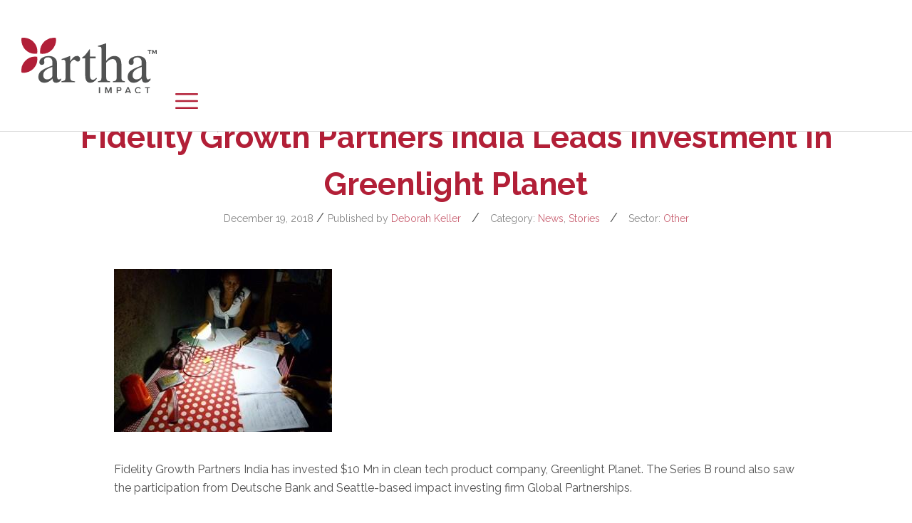

--- FILE ---
content_type: text/html; charset=UTF-8
request_url: https://arthaimpact.com/latest_news/fidelity-growth-partners-india-leads-investment-in-greenlight-planet/
body_size: 5593
content:
<!doctype html>
<html lang="en-US" class="no-js">

<head>
    <meta charset="UTF-8">
    <title>  Fidelity Growth Partners India Leads Investment In Greenlight Planet : Artha Impact</title>

    <link href="//www.google-analytics.com" rel="dns-prefetch">
    <link href="https://arthaimpact.com/wp-content/themes/artha/img/favicon.ico" rel="shortcut icon">
    <link href="https://arthaimpact.com/wp-content/themes/artha/img/favicon.ico" rel="apple-touch-icon-precomposed">

    <meta http-equiv="X-UA-Compatible" content="IE=edge,chrome=1">
    <meta name="viewport"
        content="width=device-width, initial-scale=1.0, minimum-scale=1.0, maximum-scale=1.0, user-scalable=no">
    <meta name="description" content="">

    <link href="https://stackpath.bootstrapcdn.com/bootstrap/4.4.1/css/bootstrap.min.css" rel="stylesheet" integrity="sha384-Vkoo8x4CGsO3+Hhxv8T/Q5PaXtkKtu6ug5TOeNV6gBiFeWPGFN9MuhOf23Q9Ifjh" crossorigin="anonymous">
    <link href="https://stackpath.bootstrapcdn.com/font-awesome/4.7.0/css/font-awesome.min.css" rel="stylesheet" integrity="sha384-wvfXpqpZZVQGK6TAh5PVlGOfQNHSoD2xbE+QkPxCAFlNEevoEH3Sl0sibVcOQVnN" crossorigin="anonymous">
    <meta name='robots' content='max-image-preview:large' />
<link rel='dns-prefetch' href='//cdnjs.cloudflare.com' />
<link rel='stylesheet' id='wp-block-library-css'  href='https://arthaimpact.com/wp-includes/css/dist/block-library/style.min.css?ver=5.8.10' media='all' />
<link rel='stylesheet' id='searchandfilter-css'  href='https://arthaimpact.com/wp-content/plugins/search-filter/style.css?ver=1' media='all' />
<link rel='stylesheet' id='yith-infs-style-css'  href='https://arthaimpact.com/wp-content/plugins/yith-infinite-scrolling-premium/assets/css/frontend.css?ver=5.8.10' media='all' />
<link rel='stylesheet' id='normalize-css'  href='https://arthaimpact.com/wp-content/themes/artha/normalize.css?ver=1.0' media='all' />
<link rel='stylesheet' id='html5blank-css'  href='https://arthaimpact.com/wp-content/themes/artha/style.css?ver=1.0' media='all' />
<script type='text/javascript' src='https://cdnjs.cloudflare.com/ajax/libs/jquery/3.4.1/jquery.min.js?ver=3.4.1' id='jquery-js'></script>
<!-- Google Tag Manager -->
<script>(function(w,d,s,l,i){w[l]=w[l]||[];w[l].push({'gtm.start':
new Date().getTime(),event:'gtm.js'});var f=d.getElementsByTagName(s)[0],
j=d.createElement(s),dl=l!='dataLayer'?'&l='+l:'';j.async=true;j.src=
'https://www.googletagmanager.com/gtm.js?id='+i+dl;f.parentNode.insertBefore(j,f);
})(window,document,'script','dataLayer','GTM-5ZG4WTZ');</script>
<!-- End Google Tag Manager -->    <link rel="stylesheet" type="text/css" href="https://arthaimpact.com/wp-content/themes/artha/slick/slick.css">
    <link rel="stylesheet" type="text/css" href="https://arthaimpact.com/wp-content/themes/artha/responsive.css">
    <!-- <script>
    // conditionizr.com
    // configure environment tests
    conditionizr.config({
        assets: 'https://arthaimpact.com/wp-content/themes/artha',
        tests: {}
    });
    </script> -->

        <link rel='stylesheet' id='nf-display-css'
        href='https://arthaimpact.com/wp-content/plugins/ninja-forms/assets/css/display-opinions-light.css?ver=5.2.3'
        media='all' />
    

</head>

<body class="latest_news-template-default single single-latest_news postid-1098 fidelity-growth-partners-india-leads-investment-in-greenlight-planet">


    <!-- Preloader -->
    <div id="preloader">
        <div id="status">&nbsp;</div>
    </div>


    <!-- header -->
    <header class="header clear" role="banner">

        <!-- logo -->
        <div class="logo">
            <a href="https://arthaimpact.com">
                <!-- svg logo - toddmotto.com/mastering-svg-use-for-a-retina-web-fallbacks-with-png-script -->
                <img src="https://arthaimpact.com/wp-content/themes/artha/img/svg/logo.svg" alt="Logo" width="217"
                    class="logo-img">
            </a>
        </div>
        <!-- /logo -->

        <!-- nav -->
        <nav class="nav" role="navigation">
            <div class="navigation"><ul class="main-navigation"><li id="menu-item-160" class="menu-item menu-item-type-post_type menu-item-object-page menu-item-home menu-item-160"><a href="https://arthaimpact.com/">Home</a></li>
<li id="menu-item-206" class="menu-item menu-item-type-post_type menu-item-object-page menu-item-has-children menu-item-206"><a href="https://arthaimpact.com/about-us/">About Us</a>
<ul class="sub-menu">
	<li id="menu-item-518" class="menu-item menu-item-type-post_type menu-item-object-page menu-item-518"><a href="https://arthaimpact.com/team/">Our Team</a></li>
	<li id="menu-item-524" class="menu-item menu-item-type-post_type menu-item-object-page menu-item-524"><a href="https://arthaimpact.com/contact-us/">Contact Us</a></li>
</ul>
</li>
<li id="menu-item-299" class="menu-item menu-item-type-post_type menu-item-object-page menu-item-299"><a href="https://arthaimpact.com/portfolio/">Portfolio</a></li>
<li id="menu-item-298" class="menu-item menu-item-type-post_type menu-item-object-page menu-item-has-children menu-item-298"><a href="https://arthaimpact.com/media/">Resources</a>
<ul class="sub-menu">
	<li id="menu-item-3048" class="menu-item menu-item-type-taxonomy menu-item-object-venture_years menu-item-3048"><a href="https://arthaimpact.com/venture_years/2013/">Artha Venture Challenge</a></li>
	<li id="menu-item-2685" class="menu-item menu-item-type-taxonomy menu-item-object-news_category menu-item-2685"><a href="https://arthaimpact.com/news_category/reports/">Reports</a></li>
	<li id="menu-item-2706" class="menu-item menu-item-type-post_type menu-item-object-page menu-item-2706"><a href="https://arthaimpact.com/glossary/">Glossary</a></li>
	<li id="menu-item-2709" class="menu-item menu-item-type-taxonomy menu-item-object-news_category menu-item-2709"><a href="https://arthaimpact.com/news_category/templates/">Templates</a></li>
	<li id="menu-item-2707" class="menu-item menu-item-type-post_type menu-item-object-page menu-item-2707"><a href="https://arthaimpact.com/links/">Links</a></li>
</ul>
</li>
<li id="menu-item-3209" class="login menu-item menu-item-type-custom menu-item-object-custom menu-item-3209"><a title="Please scroll down the landing page to read more about the Artha Platform" target="_blank" rel="noopener" href="https://invest.arthaimpact.com/pre-register?tid=xM4VCt">Register</a></li>
<li id="menu-item-2110" class="login menu-item menu-item-type-custom menu-item-object-custom menu-item-2110"><a title="Please scroll down the landing page to read more about the Artha Platform" target="_blank" rel="noopener" href="https://invest.arthaimpact.com/login?tid=xM4VCt">Login to Artha Platform</a></li>
</ul></div>

            <button class="navbar-toggler web" type="button">
                <span class="navbar-toggler-icon"></span>
            </button>

            <button class="navbar-toggler mobile" type="button">
                <span class="navbar-toggler-icon"></span>
            </button>

        </nav>
        <!-- /nav -->

    </header>
    <!-- /header -->

    <!-- wrapper -->
    <div class="wrapper">




<section class="page-title">
    <div class="container">
        <!-- post title -->
        <h1>
            Fidelity Growth Partners India Leads Investment In Greenlight Planet            <!-- <a href="https://arthaimpact.com/latest_news/fidelity-growth-partners-india-leads-investment-in-greenlight-planet/" title="Fidelity Growth Partners India Leads Investment In Greenlight Planet"></a> -->
        </h1>
        <div class="meta">
            <span class="date">December 19, 2018 </span> /
            <span class="author">Published by                <a href="https://arthaimpact.com/author/dkellerriantacapital-ch/" title="Posts by Deborah Keller" rel="author">Deborah Keller</a></span>
				&nbsp; / &nbsp;
				
				<span class="category_name">


                                    Category: <a href="https://arthaimpact.com/news_category/news/" rel="tag">News</a>, <a href="https://arthaimpact.com/news_category/stories/" rel="tag">Stories</a>								</span>
								&nbsp; / &nbsp;
								<span class="category_name">

                                    Sector: <a href="https://arthaimpact.com/news_sector/other/" rel="tag">Other</a>								</span>
                                
        </div>
        <!-- /post title -->
    </div>
</section>

<div class="container">

    <main role="main">
        <!-- section -->
        <section class="inner-content">

            <div class="single-page">

                <!-- article -->
                <article id="post-1098" class="post-1098 latest_news type-latest_news status-publish has-post-thumbnail hentry news_category-news news_category-stories news_sector-other">

                    <div class="singla-page  with-thumbnail">

                        <!-- post thumbnail -->
                                                <div class="thumbnail">
                            <!-- <a href="https://arthaimpact.com/latest_news/fidelity-growth-partners-india-leads-investment-in-greenlight-planet/" title="Fidelity Growth Partners India Leads Investment In Greenlight Planet"> -->
                            <img src="https://arthaimpact.com/wp-content/uploads/2018/12/7c64bd70-87d0-45a5-a6b7-6daa48413b31_674.jpg" class="attachment-post-thumbnail size-post-thumbnail wp-post-image" alt="" loading="lazy" />                            <!-- </a> -->
                        </div>

                                                <!-- /post thumbnail -->


                        <div class="single-content">
                            <!-- post details -->


                            <span
                                class="comments"></span>
                            <!-- /post details -->

                            <p>Fidelity Growth Partners India has invested $10 Mn in clean tech product company, Greenlight Planet. The Series B round also saw the participation from Deutsche Bank and Seattle-based impact investing firm Global Partnerships.</p>
<div>The over five year old venture manufactures solar lamps and with the current funding it seeks to expand distribution in India and Southeast Asia.</div>
<div></div>
<div>Founded by T. Patrick Walsh, a University of Illinois student along with Mayank Sekhsaria and Anish Thakkar claims to have sold over 3 million solar lamps and phone charging devices across 30 countries in the world and is aiming for 100 million off-grid households by 2020.</div>
<div></div>
<div>Currently the company employs close to 700 employees across its offices in Africa, China, India, and the US with another 6000 direct village sales agents connecting the villages in India, Kenya and Uganda.</div>
<div></div>
<div>The company’s flagship product Sun King boasts of providing 16 hours of light to households daily, offset 1.5 million tons of CO2, and cost R650. To complement this, it came up with Easy Buy, a pay as you go platform enabling its users to purchase the product in 10 week installments.</div>
<div></div>
<div>It had raised $4 Mn in Series A from Bamboo Finance in 2012.</div>
<div></div>
<div>Recently, Cleantech startup Boond Engineering &amp; Development raised an undisclosed amount of investment in its Series A round led by Opes Impact fund.</div>
<div></div>
<div>Fidelity Growth Partners India is the private equity arm of Fidelity International Limited focused on investing in India. Typically, FGPI invests between $10 Mn and $ 50 Mn for a minority stake in the company. Since 2008, FGPI has made several investments across sectors including Healthcare and Life Sciences, Technology, Consumer and Manufacturing.</div>
<div></div>
<div>The fund’s portfolio consists of Cygnus Medicare, Trivitron Healthcare, Laurus Labs, Milk Mantra among others.</div>
<div></div>
<div>Read the original article at <a href="http://www.dealcurry.com/2015024-Fidelity-Growth-Partners-India-Leads-Investment-In-Greenlight-Planet.htm">DealCurry.com </a></div>

                            
                            <p>                            </p>

                            <p></p>

                            
                                                    </div>
                    </div>

                </article>
                <!-- /article -->

                
                            </div>
        </section>
        <!-- /section -->
    </main>
</div>

			<!-- footer -->
			<footer class="footer" role="contentinfo">

			    <div class="container">

			        <div class="ftr_left">
			            <nav class="nav ftr_nav" role="navigation">
			                <ul class="footer-navigation"><li id="menu-item-207" class="menu-item menu-item-type-post_type menu-item-object-page menu-item-207"><a href="https://arthaimpact.com/terms-of-service/">Terms of Service</a></li>
<li id="menu-item-165" class="menu-item menu-item-type-post_type menu-item-object-page menu-item-165"><a href="https://arthaimpact.com/privacy-and-data-protection-policy/">Privacy and Data Protection Policy</a></li>
<li id="menu-item-369" class="menu-item menu-item-type-post_type menu-item-object-page menu-item-369"><a href="https://arthaimpact.com/cookie-policy/">Cookie Policy</a></li>
<li id="menu-item-367" class="menu-item menu-item-type-post_type menu-item-object-page menu-item-367"><a href="https://arthaimpact.com/api-documentation/">API documentation</a></li>
</ul>			            </nav>

			            <!-- copyright -->
			            <div class="copyright">
			                &copy; Copyright 2026 Artha Platform | Rianta Capital Zurich.
			            </div>
			            <!-- /copyright -->
			        </div>
			        <div class="social">
			            <a href="https://www.facebook.com/ArthaImpact/" target="_blank"><img
			                    src="https://arthaimpact.com/wp-content/themes/artha/img/svg/facebook.svg"></a>
			            <a href="https://twitter.com/ArthaImpact/" target="_blank"><img
			                    src="https://arthaimpact.com/wp-content/themes/artha/img/svg/twitter.svg"></a>
			            <!-- <a href="https://www.linkedin.com/" target="_blank"><img
			                    src="https://arthaimpact.com/wp-content/themes/artha/img/svg/linkedin.svg"></a> -->
			        </div>
			    </div>
			</footer>
			<!-- /footer -->

			</div>
			<!-- /wrapper -->

			<script type='text/javascript' src='https://arthaimpact.com/wp-content/plugins/yith-infinite-scrolling-premium/assets/js/jquery.blockUI.min.js?ver=5.8.10' id='jquery-blockui-js'></script>
<script type='text/javascript' id='yith-infinitescroll-js-extra'>
/* <![CDATA[ */
var yith_infs_script = {"shop":"","block_loader":"https:\/\/arthaimpact.com\/wp-content\/plugins\/yith-infinite-scrolling-premium\/assets\/images\/block-loader.gif","change_url":"","use_cache":"1","elem_height":null};
/* ]]> */
</script>
<script type='text/javascript' src='https://arthaimpact.com/wp-content/plugins/yith-infinite-scrolling-premium/assets/js/yith.infinitescroll.min.js?ver=1.1.15' id='yith-infinitescroll-js'></script>
<script type='text/javascript' id='yith-infs-js-extra'>
/* <![CDATA[ */
var yith_infs_premium = {"options":{"Media":{"navSelector":".pagination","nextSelector":".pagination a.next","itemSelector":".postblock","contentSelector":".inner-content","eventType":"scroll","buttonLabel":"Load More","buttonClass":"","presetLoader":"https:\/\/arthaimpact.com\/wp-content\/plugins\/yith-infinite-scrolling-premium\/assets\/images\/loader.gif","customLoader":"","loadEffect":"yith-infs-zoomIn"}}};
/* ]]> */
</script>
<script type='text/javascript' src='https://arthaimpact.com/wp-content/plugins/yith-infinite-scrolling-premium/assets/js/yith-infs.min.js?ver=1.1.15' id='yith-infs-js'></script>
			
			<script src="https://code.jquery.com/ui/1.12.1/jquery-ui.min.js" integrity="sha256-VazP97ZCwtekAsvgPBSUwPFKdrwD3unUfSGVYrahUqU=" crossorigin="anonymous"></script>
			<script src="https://stackpath.bootstrapcdn.com/bootstrap/4.4.1/js/bootstrap.bundle.min.js" integrity="sha384-6khuMg9gaYr5AxOqhkVIODVIvm9ynTT5J4V1cfthmT+emCG6yVmEZsRHdxlotUnm" crossorigin="anonymous"></script>
			<script src="https://arthaimpact.com/wp-content/themes/artha/slick/slick.min.js" type="text/javascript"></script>
			<script src="https://arthaimpact.com/wp-content/themes/artha/js/scripts.js" type="text/javascript"></script>
			<!-- Global site tag (gtag.js) - Google Analytics -->
			<script async src="https://www.googletagmanager.com/gtag/js?id=UA-86361169-2"></script>
			<script>
				window.dataLayer = window.dataLayer || [];
				function gtag(){dataLayer.push(arguments);}
				gtag('js', new Date());
				gtag('config', 'UA-86361169-2');
			</script>

			</body>

			</html>

--- FILE ---
content_type: text/css
request_url: https://arthaimpact.com/wp-content/themes/artha/responsive.css
body_size: 37322
content:
@media only screen and (min-width:320px) {}

@media only screen and (min-width:480px) {}

@media only screen and (min-width:768px) {}

@media only screen and (min-width:1024px) {}

@media only screen and (min-width:1140px) {}

@media only screen and (min-width:1280px) {}

@media only screen and (-webkit-min-device-pixel-ratio:1.5),
only screen and (min-resolution:144dpi) {}

@media screen and (max-width: 1500px) {

    .home_banner.welcome_main .widget_media_image .image {
        max-width: 86% !important;
        margin-top: 20px;
    }

    .home_banner.network_main .widget_media_image .image {
        max-width: 87% !important;
        margin-top: 20px;
    }

    .home_banner.network_main .widget_media_image:after {
        background-size: 100% !important;
    }

    .home_banner.network_main .textwidget {
        padding: 84px 0px 0px 118px;
    }

    .container {
        padding: 0px 30px;
    }

    .portfolio_row .portfolio_block .text {
        padding: 0px 10px;
    }

    .networks_row .networks_block .text {
        padding: 20px 10px;
    }

    .members_row .members_list .content {
        padding: 0px 10px;
    }

}


@media screen and (max-width: 1400px) {

    .home_banner.welcome_main .widget_media_image .image {
        margin-top: 36px;
    }

    .home_banner.network_main .widget_media_image .image {
        max-width: 86% !important;
        margin-top: 43px;
    }

    .home_banner.welcome_main .textwidget {
        padding-right: 48px;
    }

    .home_banner.network_main .textwidget {
        padding: 84px 0px 0px 103px;
    }

    .header .nav ul li {
        margin: 0px 0px 0px 15px;
    }

    .header .nav ul li a {
        padding: 38px 16px 40px;
    }

    /* .header .nav ul li.login a {
        margin-left: 14px;
    } */

    .header .nav ul li.login a {
        margin-left: 6px;
    }

    .banner_slider .slide {
        /* padding: 230px 8% 0px; */
        padding: 0 8%;
    }
}


@media screen and (max-width: 1100px) {

    .banner_slider .slide {
        /* padding: 140px 8% 0px; */
        padding: 0 8%;
    }

    .header .logo {
        float: left;
        padding: 15px 0px;
    }

    .logo-img {
        max-width: 150px;
    }

    body {
        padding-top: 92px;
    }

    .banner_slider .slide .caption h2 {
        font-size: 38px;
        line-height: 38px;
    }

    .banner_slider .slide .caption p {
        font-size: 18px;
    }

    h2 {
        font-size: 34px;
        line-height: 40px;
    }

    h3 {
        line-height: 24px;
    }

    .networks_main p,
    .impact_row p,
    .timeline p,
    .count_heading p,
    .latest_news .heading {
        padding: 0px;
    }

    .home_banner h2 {
        padding-bottom: 36px;
        margin-bottom: 29px;
        line-height: 36px;
    }

    .home_banner p {
        line-height: 24px;
    }

    .home_banner.welcome_main {
        padding-top: 30px;
    }

    .home_banner.network_main {
        margin-top: 34px;
        padding-bottom: 20px;
    }

    .home_banner.welcome_main .textwidget {
        padding-right: 0px;
    }

    .home_banner.network_main .textwidget {
        padding: 8px 0px 0px 30px;
    }

    .home_banner.welcome_main .widget_media_image .image {
        max-width: 100% !important;
    }

    .home_banner.network_main .widget_media_image .image {
        max-width: 100% !important;
        margin-top: 0px;
    }

    .navbar-toggler.mobile {
        display: block;
    }

    .navbar-toggler.web {
        display: none;
    }


    .navigation .main-navigation {
        transform: translateX(0px);
    }

    .header .nav .navigation {
        display: none;

    }

    .header .nav ul.main-navigation {
        position: absolute;
        width: 100%;
        left: 0px;
        top: 92px;
        background: #f5f5f5;
        padding: 19px 25px 22px;
        max-height: 450px;
        overflow: hidden;
        overflow-y: auto;

    }


    .header .nav ul li {
        width: 100%;
        margin: 0px;
    }

    .header .nav ul li.current-menu-item {
        margin: 0px 0px 0px 0px;
    }

    .header .nav ul li a {
        padding: 0px 0px 0px;
        margin-bottom: 15px;
    }

    .header .nav ul li a::before {
        display: none;
    }

    .header .nav ul li a:hover::before {
        width: 0%;
    }

    /* .header .nav ul li.login a {
        background: url(img/svg/login.svg) no-repeat 0px 7px;
        padding: 10px 30px 5px 40px;
        margin: 0px;
    }

    .header .nav ul li.login a:hover {
        background: url(img/svg/login-hover.svg) no-repeat 0px 7px;
    } */

    .header .nav ul li.login {
        margin: 0px;
    }

    .header .nav ul li.login a {
        margin: 0px 0px 8px 0px;
        text-align: center;
        padding: 12px 30px;
    }

    .header .nav ul li.menu-item-has-children.open a {
        background: url(img/svg/up_arrow.svg) no-repeat 97% 8px;
        color: #D52243;
    }

    .header .nav ul li.menu-item-has-children .sub-menu {
        position: relative;
        left: 0px;
        top: 0px;
        border: 0px solid #f5f5f5;
        width: 100%;
        margin-bottom: 10px;
        padding: 0px 0px;
        display: block;
        background: none;
    }

    .header .nav ul li.menu-item-has-children:hover .sub-menu {
        display: block;
    }

    .header .nav ul li.menu-item-has-children a {
        padding: 0px;
        background: none;
    }

    .header .nav ul li.menu-item-has-children:hover .sub-menu li a,
    .header .nav ul li.menu-item-has-children .sub-menu li a {
        padding: 8px 15px 8px 0px;
        background: none;
        margin: 0px;
    }

    .header .nav ul li.menu-item-has-children.open .sub-menu li a {
        background: none;
        color: #515151;
    }

    .home_banner.network_main .widget_media_image:after {
        display: none;
    }

    .team_main {
        padding: 57px 0px 43px;
        margin: 0px 0px 0px 0px;
        text-align: center;
    }


    .team_main .team_row .team_block {
        padding: 15px;
    }

    .team_main .team_row .team_block h3 {
        font-size: 18px;
        line-height: 22px;
    }

    .team_main .team_row .team_block p {
        font-size: 14px;
    }

    .portfolio_main {
        padding: 50px 0px 67px;
    }

    .portfolio_row .portfolio_block {
        margin: 6px 6px;
    }

    .page-template-portfolio .portfolio_row .portfolio_block {}

    .portfolio_row .portfolio_block .logo {
        width: 85px;
        height: 85px;
        border: 3px solid #B21F37;
    }

    /* .portfolio_row .portfolio_block .thumb {
        border-bottom: 3px solid #B21F37;
    } */

    .portfolio_row .portfolio_block h3 {
        font-size: 16px;
        margin: 10px 0px 0px 0px;
        line-height: 20px;
    }

    .portfolio_row .portfolio_block .text {
        min-height: 75px;
    }

    .members_row .members_list {
        margin: 5px;
    }

    .members_row .members_list h3 {
        font-size: 16px;
        margin: 10px 0px 0px 0px;
        line-height: 20px;
    }

    .networks_main .btn_desc {
        padding: 0px 25px;
    }

    .members_row .members_list .content {
        min-height: 75px;
    }

    .venture_details .container {
        max-width: 100%;
    }


    .networks_row .networks_block h3 {
        font-size: 16px;
        margin: 0px 0px 10px 0px;
        line-height: 20px;
    }

    .networks_row .networks_block .text {
        min-height: 135px;
    }

    .latest_news .news .newsblock figure.thumb img {
        min-height: inherit;
    }

    .invest_impact_row .block.widget_text {
        padding: 0px 2%;
    }

    .invest_impact_row .block.widget_text p {
        padding: 0px 0%;
    }

    .impact_row .widget_text {
        padding: 0px 15%;
    }

    .subscribe_row .nf-field-container.email-container {
        width: 76%;
    }

    .footer .ftr_nav ul li a {
        padding: 10px 8px;
    }

    .footer .copyright {
        padding: 10px 0px 0px 16px;
    }

    .posts .post {}

    .posts .post .postblock {
        padding: 5px;
    }

    .posts .post .postblock figure.thumb img {
        /* max-height: inherit;
        min-height: inherit;
        width: 100%; */
    }



    .footer .container,
    .footer .ftr_left {
        flex-wrap: wrap;
        width: 100%;
    }

    .footer .ftr-logo,
    .footer .ftr_nav,
    .footer .copyright,
    .footer .social {
        margin-right: 0px;
        text-align: center;
        width: 100%;
        padding: 0px;
    }


    .footer .ftr-logo {
        margin-bottom: 18px;
    }

    .footer .ftr_nav ul li {
        width: 100%;
    }


    .footer .ftr_nav ul {
        width: 100%;
    }

    .footer .ftr_nav ul li {
        display: block;
        width: 100%;
        text-align: center;
    }

    .footer .ftr_nav ul li:first-child a {
        padding: 0;
    }

    .footer .ftr_nav ul li a {
        padding: 0px;
        margin-bottom: 5px;
    }

    .footer .copyright {
        margin-top: 10px;
    }

    .footer .social {
        margin-top: 25px;
        text-align: center;
        width: 100%;
    }


    .portfolio_row .portfolio_block {
        width: 32%;
    }

    .page-template-portfolio .portfolio_row .portfolio_block {
        margin: 0px 14px 29px;
    }

    .page-template-portfolio .portfolio_row .portfolio_block h3 {
        margin: 0px 0px 0px 0px;
    }

    .networks_row .networks_block {
        width: 32%;
    }

    .members_row .members_list {
        width: 32%;
        padding: 0px 0px 17px 0px;
    }


    .venture_details .details ul li {
        width: 42%;
    }

    .tax-venture_years .timeline-row {
        padding: 0px 5px;
    }

    .page-title p {
        padding: 15px 0% 0px;
    }

    .network_blocks .blocks_main .block {
        width: 100%;
        min-height: 320px;
        display: flex;
        padding: 20px 35px 20px;
        text-align: left;
    }

    .network_blocks .blocks_main .block h3 {
        line-height: 32px;
    }

    .network_blocks .blocks_main .block p {
        font-size: 16px;
        line-height: 24px;
    }


    .network_blocks .blocks_main .block.block-4 h3 {
        color: #FFF;
        padding: 0px 40px;
    }

    .home-artha-venture-challenge .inner {
        align-items: center;
    }

    .home-artha-venture-challenge .inner .content {
        max-width: 49%;
    }

    .home-artha-venture-challenge .inner .thumb {
        max-width: 49%;
    }

    .home-artha-venture-challenge .inner .content img {
        margin-bottom: 15px;
        max-height: 150px;
    }

    .home-artha-venture-challenge .inner .content p {
        font-size: 20px;
    }

    .impact_blocks {
        padding: 50px 0% 0px;
    }

    .portfolio_row .portfolio_block .thumb img {
        min-height: 138px;
    }

    .portfolio_row .portfolio_block .thumb {
        max-height: 138px;
    }

}

@media screen and (max-width: 960px) {

    h3 {
        font-size: 24px;
    }

    .btn {
        padding: 14px 14px;
        font-size: 12px;
        font-weight: 700;
        min-width: 120px;
    }

    .portfolio_row {
        margin-bottom: 30px;
    }

    .networks_main p {
        margin: 0px 0px 20px 0px;
    }

    .networks_row {
        margin-bottom: 20px;
    }

    .networks_main .btn {
        margin-bottom: 20px;
    }

    .networks_row .text .btn {
        margin: 0px;
    }

    .networks_main .btn_desc {
        padding: 0px 0px;
    }

    .members_row {
        margin-bottom: 20px;
    }

    .impact_row .members_row {
        margin-bottom: 30px;
        margin-top: 30px;
    }

    .impact_row {
        padding-top: 49px;
        padding-bottom: 20px;
    }

    .impact_row .btn {
        padding: 15px 22px;
    }

    .portfolio_main h2 {
        color: #fff;
        margin-bottom: 28px;
    }

    .latest_news .news .newsblock figure.thumb img {
        width: auto;
        min-height: inherit;
        max-height: inherit;
    }


    .posts .post .postblock figure.thumb img {
        /* width: auto;
        min-height: inherit;
        max-height: inherit; */
    }

    .count_main {
        padding-bottom: 48px;
    }

    .count_main .count .counter {
        font-size: 44px;
        line-height: 55px;

    }

    .count_main .count span {
        font-size: 44px;
        line-height: 55px;
    }

    .count_main .count p {
        line-height: normal;
    }


    .latest_news .news {
        padding-bottom: 40px;
    }

    .latest_news {
        padding-bottom: 0px;
        padding-top: 0px;
    }

    .impact_row .members_row .members .thumbnail {
        height: 140px;
    }

    .single-page {
        margin: 0px auto 25px;
    }

    .posts .post {
        padding-bottom: 25px;
    }

    .posts .post .postblock {
        width: 50%;
        padding: 5px 15px;
    }

    .posts .post .postblock h3 {
        font-size: 24px;
    }

    .posts .post .postblock .content p {
        font-size: 14px;
    }


    .search_main ul {
        flex-wrap: wrap;
        justify-content: stretch;
        align-items: flex-start;
    }

    .search_main ul li.field {
        width: 47%;
        margin-right: 20px;
        margin-bottom: 15px;
    }

    .search_main ul li {
        width: 79%;
        margin-right: 20px;
        margin-bottom: 15px;
    }

    .search_main .form-control {
        padding: 13px 13px 13px 13px;
    }

    .search_main .select-style {
        /* background-position: 96% 10px; */
    }

    .search_main select {
        padding: 11px 13px;
    }

    .singla-page {
        flex-wrap: wrap;
    }

    .singla-page.with-thumbnail .thumbnail {
        max-width: 100%;
        width: 100%;
        margin: 0px 0px 20px 0px
    }

    .singla-page.with-thumbnail .single-content {
        max-width: 100%;
        width: 100%;
    }


    .portfolio_row .portfolio_block {
        width: 49%;
    }

    .portfolio_row .portfolio_block .logo {
        margin: -50px auto 4px;
    }

    .networks_row .networks_block {
        width: 32%;
    }

    .networks_main .btn_desc {
        font-size: 24px;
        font-weight: 700;
        line-height: normal;
    }

    .members_row .members_block {
        width: 49%;
    }


    .venture_details {
        padding: 40px 0px 22px;
    }

    .venture_details .thumbnail {
        width: auto;
        margin: 0px 50px 0px 0px;
    }

    .venture_details .details {
        width: 50%;
    }

    .venture_details .details ul li {
        width: 100%;
        display: block;
    }



    body.tax-venture_years.term-82 .timeline-row .timeline-block.block-0 {
        margin: 0px 0px 0px 0px;

    }


    body.tax-venture_years.term-28 .timeline-row .timeline-block.block-4 {
        margin: 0px 0px 0px 0px;

    }

    .tax-venture_years .timeline-row {
        padding: 0px 22px;
    }

    .impact_blocks .news .newsblock {
        flex-wrap: wrap;
    }

    .impact_blocks .news .newsblock .content,
    .impact_blocks .news .newsblock figure.thumb {
        width: 100%;
    }

    .impact_blocks .news .newsblock .content {
        order: 2;
    }

    .impact_blocks .news .newsblock figure.thumb {
        order: 1;
    }

    .network_blocks .blocks_main .block {
        align-items: center;
        width: 50%;
    }

    .network_blocks .blocks_main .block.block-4 {
        display: none;
    }

    .network_blocks .blocks_main .block.block-0 {
        order: 1
    }

    .network_blocks .blocks_main .block.block-1 {
        order: 2
    }

    .network_blocks .blocks_main .block.block-2 {
        order: 3
    }

    .network_blocks .blocks_main .block.block-3 {
        order: 4
    }

    .network_blocks .blocks_main .block.block-4 {}

    .network_blocks .blocks_main .block.block-5 {
        order: 6
    }

    .network_blocks .blocks_main .block.block-6 {
        order: 5
    }

    .network_blocks .blocks_main .block.block-7 {
        order: 8
    }

    .network_blocks .blocks_main .block.block-8 {
        order: 7
    }

    .network_blocks .blocks_main {
        display: flex;
        width: 100%;
        flex-wrap: wrap;
    }


    .home-artha-venture-challenge .inner {
        flex-wrap: wrap;
    }

    .home-artha-venture-challenge .inner .content {
        max-width: 100%;
        margin-bottom: 35px;
    }

    .home-artha-venture-challenge .inner .thumb {
        max-width: 100%;
    }

    .impact_blocks .news {
        flex-wrap: wrap;
        margin-bottom: 15px;
    }

    .network_blocks {
        padding: 50px 0% 0px;
    }

    .impact_blocks .news .newsblock {
        width: 100%;
        margin-bottom: 35px;
    }

    .gallery_image-portfolio {
        width: 46%;
        margin: 0px 14px 28px;
    }

}

@media screen and (max-width: 800px) {

    /* body.home {
        overflow-x: hidden;
    } */

    .banner_slider .slide {
        height: 450px;
    }


    .banner_slider .slide .caption h2 {
        font-size: 34px;
    }

    .banner_slider .slide .caption p {
        line-height: 26px;
    }


    .container {
        padding: 0px 15px;
    }

    .header {
        padding: 0px 15px;
    }

    .navbar-toggler {
        padding: 10px 0px 25px 0px;
    }

    .header .nav ul.main-navigation {
        padding: 19px 15px 22px;
    }


    .team_main {
        padding: 70px 0px 37px;
    }


    .team_main .team_row {
        text-align: center;
        display: flex;
        flex-wrap: wrap;

    }

    .team_main .team_row .team_block {
        width: 33%;
        padding: 10px;
        margin-bottom: 24px;
    }

    .team_main .team_row .team_block .thumb img {
        max-width: 68%;
    }

    .welcome .desc {
        padding: 0px 5%;
    }

    .portfolio_main {
        padding: 40px 0px 47px;
    }

    .portfolio_main .portfolio_row {
        flex-wrap: wrap;
    }

    .portfolio_row .portfolio_block {
        width: 32%;
        margin: 4px;
    }

    .page-template-portfolio .portfolio_row .portfolio_block {
        width: 30%;
        margin: 0px 11px 24px;
    }

    .portfolio_row .portfolio_block .thumb img {
        max-width: 100%;
        width: 100%;
    }

    .portfolio_row .portfolio_block p {
        font-size: 10px;
        font-weight: 700;
    }

    .portfolio_row .portfolio_block h3 {
        font-size: 14px;
        margin: 0px 0px 0px 0px;
    }

    .team_main .team_row {
        text-align: center;
        display: flex;
    }

    .activity_main {
        padding: 44px 0px 55px;
    }

    .activity_main .container {
        padding-bottom: 55px;
    }

    .network_blocks {
        margin-bottom: 55px;
    }

    .count_heading {
        margin-bottom: 36px;
    }


    .timeline {
        padding: 44px 0px 50px;
    }

    .networks_main {
        padding: 43px 0px 55px;
    }

    .networks_main .btn_desc {
        margin-bottom: 20px;
    }

    .members_row {
        flex-wrap: wrap;
    }

    .members_row .members_list {
        width: 31%;
        margin: 0px 5px 9px;
    }

    .members_row .members_list .thumb img {
        max-width: 80%;
    }

    body.tax-venture_years.term-82 .timeline-row .timeline-block {
        color: #fff;
        border-radius: 100%;
        width: 90px;
        height: 90px;
    }

    body.tax-venture_years.term-82 .timeline-row .timeline-block.block-0 {
        -webkit-transform: scale(1.3);
        -ms-transform: scale(1.3);
        -moz-transform: scale(1.3);
        transform: scale(1.3);
    }

    .networks_main .networks_row {
        flex-wrap: wrap;
    }

    .networks_main .networks_row .networks_block {
        width: 100%;
        margin: 15px 0px;
    }

    .networks_main .networks_row .networks_block .thumb img {
        max-width: 100%;
        width: 100%;
    }


    .brands .slick-slide a {
        display: flex;
        justify-content: center;
        align-items: center;
        min-height: 80px;
    }

    .home_banner.welcome_main .widget_media_image {
        text-align: center;
    }

    .home_banner.welcome_main .widget_media_image .image {
        margin-top: 0px;
        margin-bottom: 25px;
    }

    .home_banner.network_main .widget_media_image {
        text-align: center;
    }


    .home_banner.welcome_main .textwidget {
        padding: 0px 0px 0px 0px;
    }

    .home_banner.network_main .textwidget {
        padding: 8px 0px 0px 0px;
    }

    .count_main {
        background-size: 200%;
    }

    .count_main .widget_text .counter {
        font-size: 54px;
    }



    .impact_row:before,
    .impact_row:after {
        display: none
    }

    .latest_news .news {
        flex-wrap: wrap;
    }

    .latest_news .news .newsblock {
        width: 32%;
        margin-bottom: 45px;
    }

    .latest_news .news .newsblock .content p {
        font-size: 14px;
        line-height: 22px;
    }

    .latest_news .news .newsblock .date {
        font-size: 14px;
    }

    .latest_news .news .newsblock .date a.more {
        font-size: 14px;
    }

    .page-title {
        padding: 20px 0px;
        margin-bottom: 20px;
    }

    .page-title.less {
        margin-bottom: 0px;
    }

    .inner-content .nf-field-container {
        margin-bottom: 10px;
    }


    .posts .post.less .postblock {
        margin-left: 0px;
    }

    .posts .post .postblock .content {
        min-height: unset;
    }



    .latest_news .news .newsblock h3 {
        line-height: 30px;
        font-size: 24px;
    }

    .subscribe_row h3 {
        line-height: 28px;
    }

    .impact_row .widget_text {
        padding: 0px 0%;
    }




    /* .impact_row,
    .count_main {
        padding-left: 0px !important;
        padding-left: 0px !important;
        margin: 0px !important;
    } */


    .subscribe_row .nf-field-container {
        display: block;
    }

    .subscribe_row h3 {
        text-align: center;
        font-size: 24px;
        margin-bottom: 20px;
    }

    .subscribe_row .nf-field-container.email-container {
        width: 100%;
        margin-bottom: 15px;
    }

    .subscribe_row .nf-form-content .nf-field-container.email-container .ninja-forms-field {
        text-align: center;

    }

    .subscribe_row .nf-field-container.submit-container {
        width: 100%;
        text-align: center;
    }

    .subscribe_row .nf-form-content .nf-field-container .submit-wrap .ninja-forms-field {
        margin-top: 0;
        letter-spacing: 1px;
        height: auto;
    }

    .subscribe_row {
        padding: 48px 0px 90px;
    }

    .subscribe_row .nf-form-content .nf-field-container.email-container .ninja-forms-field {
        max-width: 60%;
        margin: 20px 0px 10px;
    }

    .nf-error-wrap.nf-error {
        text-align: center
    }

    .subscribe_row .nf-response-msg {
        text-align: center;
        padding-top: 20px;
    }

    .nf-field-container {
        width: 100%;
        margin: 0px;
    }

    .nf-field-container.submit-container,
    .nf-field-container.textarea-container,
    .nf-field-container.email-container {
        width: 100%;
        text-align: center
    }

    .subscribe_row .nf-form-content .nf-field-container .submit-wrap .ninja-forms-field {
        padding: 10px 10px;
        min-width: 120px;
        font-size: 12px;
    }

    .footer .container {
        padding: 42px 0px;
    }


}

@media screen and (max-width: 500px) {

    .container {
        padding: 0px 15px;
    }


    .btn {
        padding: 9px 14px;
        font-size: 12px;
        font-weight: 700;
        min-width: 120px;
    }

    h2 {
        font-size: 30px;
        line-height: 36px;
    }

    .banner_slider .slide {
        /* padding: 120px 15px; */
        padding: 0 15px;
    }

    .banner_slider .slide .caption h2 {
        font-size: 30px;
        line-height: 38px;
    }


    .nf-form-content .nf-field-container .submit-wrap .ninja-forms-field {
        width: 100%;
    }

    h1 {
        font-size: 24px;
        line-height: 28px;
    }


    body {
        padding-top: 88px;
        font-size: 16px;
    }

    .header .nav ul.main-navigation {
        top: 88px;
    }

    .navbar-toggler.active .navbar-toggler-icon {
        width: 28px;
        height: 28px;
    }

    .team_main {
        padding: 36px 0px 7px;
    }

    .team_main .team_row .team_block {
        width: 49%;
        padding: 5px;
        margin: 0px 0px 23px 0px;
    }

    .team_main .team_row .team_block .thumb:after {
        margin: 16px auto 21px;
    }

    .team_main .team_row .team_block .thumb img {
        border-radius: 100%;
        max-width: 73%;
    }

    .welcome .desc {
        padding: 0px 0%;
    }



    .team_main .team_row .team_block .team_window_main .team_window .desc p {
        font-size: 14px;
    }

    .portfolio_row.single .portfolio_block {
        width: 90%;
    }

    .portfolio_row.single .portfolio_block .logo {
        width: 105px;
        height: 105px;
    }

    .portfolio_row.single .portfolio_block h3 {
        font-size: 14px;
    }

    .portfolio_row.single .portfolio_block p {
        font-size: 12px;
    }




    .portfolio_main {
        padding: 55px 0px 65px;
    }

    .portfolio_main .portfolio_row {
        margin-bottom: 40px;
        margin-top: 40px;
    }

    .portfolio_row .portfolio_block {
        width: 47%;
        margin: 3px;
    }

    .page-template-portfolio .portfolio_row .portfolio_block {
        width: 46%;
        margin: 0px 7px 14px;
    }

    .portfolio_row .portfolio_block .logo {
        width: 75px;
        height: 75px;
        border: 2px solid #B21F37;
        margin: -40px auto 4px;
    }

    .portfolio_row .portfolio_block .logo img {
        height: auto;
        max-width: fit-content;
        width: inherit;
    }

    .portfolio_row {
        margin-bottom: 10px;
    }

    .page-template-portfolio .portfolio_row {
        margin-bottom: 50px;
    }

    .portfolio_main h2 {
        margin-bottom: 10px;
    }

    .portfolio_row .portfolio_block h3 {
        font-size: 12px;
        margin: 0px 0px 0px 0px;
        line-height: normal;
    }

    .posts .post .postblock figure.thumb img {
        width: 100%;
        min-height: inherit;
        max-height: inherit;
    }


    .gallery_image-portfolio {
        width: 100%;
        margin: 0px 0px 14px;
    }

    .invest_impact_row.bottom {
        padding-bottom: 25px;
        padding-top: 0px;
    }

    .invest_impact_row.heading {
        padding-top: 15px;
        margin-bottom: 25px;
    }

    .invest_impact_row.heading p {
        margin: 0;
    }

    .invest_impact_row .block.widget_text {
        padding: 0px 0%;
        margin-bottom: 0px;
    }

    .invest_impact_row .block.widget_text p {
        margin: 0px;
    }

    .activity_main {
        padding: 59px 0px 55px;
    }

    .activity_main .container {
        padding-bottom: 55px;
    }

    .network_blocks {
        margin-bottom: 35px;
    }


    .count_main {
        padding-top: 15px;
        padding-bottom: 0px;
    }

    .count_main .count {
        text-align: center;
        width: 49%;
        margin-bottom: 40px;
    }

    .count_main .count .icon {
        margin-bottom: 12px;
    }


    .count_main .count .counter {
        font-size: 44px;
        font-weight: 700;
        display: inline-block;
        vertical-align: text-top;
        line-height: 70px;
    }

    .count_main .count p {
        margin: 0px;
        line-height: normal;
        font-size: 13px;
    }



    .invest_impact_row.heading .widget_text {
        padding: 0px 0%;
    }

    .networks_main {
        padding: 52px 0px 65px;
    }

    .networks_row {
        margin-bottom: 50px;
    }

    .networks_row .networks_block h3 {
        font-size: 14px;
        line-height: 16px;
    }

    .networks_main p {
        margin: 0px 0px 15px 0px;
    }

    .networks_main .btn_desc {
        font-size: 18px;
    }

    .networks_main .btn_desc span {
        font-size: 28px;
        line-height: 28px;
    }

    .impact_row {
        padding-top: 49px;
        padding-bottom: 35px;
    }

    .impact_row .members_row {
        margin-bottom: 10px;
        margin-top: 20px;
    }

    .impact_row .members_row .members {
        font-size: 12px;
    }

    .impact_row .members_row .members .thumbnail {
        height: 108px;
        margin-bottom: 25px;
    }



    .impact_row .members_row .members h3 {
        line-height: 18px;
        font-weight: 700;
    }

    .impact_row .members_row .members span {
        font-size: 18px;
        font-weight: 700;
    }

    .impact_row .btn {
        padding: 9px 10px;
        margin-top: 30px;
    }

    .latest_news .news {
        padding-bottom: 0px;
    }

    .latest_news .news .newsblock {
        width: 100%;
    }

    .latest_news .heading {
        padding: 0 0%;
    }

    .posts .heading {
        padding: 0 0%;
    }



    .latest_news .heading {
        text-align: center;
        padding: 0 0%;
        margin-bottom: 45px;
    }

    .posts .post .postblock {
        padding: 0px;
        width: 100%;
        padding: 0px 0px 15px 0px;
    }

    .posts .post .postblock .heading {
        padding: 0 0%;
        margin-bottom: 10px;
        min-height: unset;
    }

    .posts .post .postblock h3 {
        line-height: 30px;
        margin-bottom: 8px;
        font-size: 24px;
    }

    .posts .post .postblock .content p {
        font-size: 14px;
    }

    .posts .post .postblock .category_name {
        display: inline;
    }

    .logo-img {
        max-width: 140px;
    }

    .search_main {
        margin-bottom: 20px;
    }

    .search_main input[type=submit] {
        width: 100%;
    }

    .search_main ul {
        flex-wrap: wrap;
    }

    .search_main ul li.field {
        width: 100%;
        margin-right: 0px;
        margin-bottom: 15px;
    }

    .search_main ul li {
        width: 100%;
        margin-bottom: 5px;
        margin-right: 0px;
    }

    .search_main ul li:last-child {
        width: 100%;
        margin-bottom: 10px;
        margin-top: 10px;
    }

    .search_main ul li .btn {
        width: 100%;
        margin-top: 13px;
    }

    .footer {
        padding: 0px 15px;
    }

    .footer .social {
        word-spacing: 0px;
    }

    .footer .social img {
        margin: 0px 2px;
    }



    .timeline {
        padding: 59px 0px 50px;
    }

    .timeline-row {
        flex-wrap: wrap;
        flex-direction: column;
        margin-top: 30px;
        margin-bottom: 10px;
    }


    .timeline-row .timeline-block {
        margin-bottom: 35px;
    }




    body.tax-venture_years.term-82 .timeline-row .timeline-block.block-0 {
        margin: 0px 0px 35px 0px;
        -webkit-transform: scale(1.3);
        -ms-transform: scale(1.3);
        -moz-transform: scale(1.3);
        transform: scale(1.3);
    }

    body.tax-venture_years.term-24 .timeline-row .timeline-block.block-1 {
        -webkit-transform: scale(1.3);
        -ms-transform: scale(1.3);
        -moz-transform: scale(1.3);
        transform: scale(1.3);
    }

    body.tax-venture_years.term-25 .timeline-row .timeline-block.block-2 {
        -webkit-transform: scale(1.3);
        -ms-transform: scale(1.3);
        -moz-transform: scale(1.3);
        transform: scale(1.3);
    }

    body.tax-venture_years.term-26 .timeline-row .timeline-block.block-3 {
        -webkit-transform: scale(1.3);
        -ms-transform: scale(1.3);
        -moz-transform: scale(1.3);
        transform: scale(1.3);
    }

    body.tax-venture_years.term-27 .timeline-row .timeline-block.block-4 {
        margin: 0px 0px 35px 0px;
        -webkit-transform: scale(1.3);
        -ms-transform: scale(1.3);
        -moz-transform: scale(1.3);
        transform: scale(1.3);
    }

    .timeline-row::before {
        height: 90%;
        width: 2px;
        top: 0%;
    }


    .members_row .members_list .thumb {
        min-height: 80px;
    }

    .tax-venture_years .timeline-row::before {
        width: 2px;
    }

    .tax-venture_years .timeline-row {
        margin-bottom: 10px;
    }


    .venture_details {
        margin-bottom: 20px;
    }

    .venture_details .thumbnail {
        width: 100%;
        margin: 0px 0px 25px 0px;
    }

    .venture_details .thumbnail .img {
        margin: auto;
        width: 142px;
        height: 142px;
    }

    .venture_details .thumbnail .img img {
        max-width: 60%;
    }

    .venture_details .details ul li p {
        font-size: 12px;
    }

    .venture_details .details ul li {
        font-size: 14px;
        max-width: 100%;
        overflow: hidden;
        white-space: nowrap;
        text-overflow: ellipsis;
        margin: 0px 0px 20px 0px;
    }

    .venture_details .details {
        width: 100%;
        display: block;
    }

    .venture_content .singla-page.with-thumbnail .single-content p {
        font-size: 16px;
        line-height: 26px;
    }

    .venture_content h2 {
        margin-bottom: 20px;
    }

    .members_row .members_list {
        width: 47%;
    }



    .members_row .members_list .thumb img {
        max-width: 70%;
        width: 90%;
    }

    .members_row .members_list .content .btn {
        padding: 5px 9px;
        font-size: 10px;
        min-width: inherit;
    }

    .members_row .members_list .content .heading {
        line-height: 14px;
    }

    .members_row .members_list .content .heading span.name {
        font-size: 12px;
        font-weight: 600;
    }

    .members_row .members_list h3 {
        font-size: 14px;
    }

    .networks_row .networks_block {
        width: 47%;
    }

    .networks_row .networks_block .text {
        min-height: 100px;
    }

    .page-title {
        margin-bottom: 30px;
    }

    .page-title.less {
        margin-bottom: 0px;
    }

    .page-title p {
        padding: 15px 0% 0px;
    }

    .page-title h1 {
        line-height: 42px;
        font-size: 34px;
    }

    .team_main .team_row .team_block.open .team_window_main {
        padding: 150px 0px 0px 0px;
    }

    .team_main .team_row .team_block .team_window_main .team_window .desc {
        height: 35vh;
        overflow: hidden;
        overflow-y: auto;
    }

    .team_main .team_row .team_block .team_window_main .team_window .thumb img {
        max-width: 150px;
    }

    .team_main .team_row .team_block .team_window_main .team_window .thumb {
        margin-top: -100px;
    }


    .subscribe_row .nf-form-content .nf-field-container.email-container .ninja-forms-field {
        max-width: 100%;
    }

    .latest_news .news {
        margin-bottom: 35px;
    }

    .latest_news .news .newsblock {
        width: 100%;
        margin: 0px 0px 15px 0px;
    }

    .networks_row .slick-slide {
        padding: 5px;
    }

    .impact_row .members_row .members {
        padding: 5px;
    }

    .network_blocks .blocks_main .block {
        width: 100%;
    }

    .network_blocks .blocks_main .block.text {
        height: auto;
        min-height: inherit;
        padding: 20px 20px
    }

    .network_blocks {
        padding: 50px 0% 20px;
    }

}

@media screen and (max-width: 400px) {

    .impact_blocks .news .newsblock h5 span {
        display: block;
        margin: 5px 0px 0px 0px;
        font-size: 11px;
    }

    .impact_blocks .news .slick-arrow {
        display: none !important;
    }

    .impact_blocks .news .newsblock .content {
        padding: 15px;
    }

    .impact_blocks .news .newsblock h5 {
        font-size: 26px;
    }

    .impact_blocks .news .newsblock h3 {
        font-size: 18px;
    }

    .impact_blocks .news .slick-dots {
        text-align: center;
        margin: 0px;
        padding: 0px;
        display: block;
        width: 100%;
    }

    .impact_blocks .news .slick-dots li {
        list-style: none;
        display: inline-block;
        margin: 0px 5px;
        padding: 0px;
    }

    .impact_blocks .news .slick-dots li button {
        background: #515151;
        border: none;
        border-radius: 100%;
        width: 10px;
        height: 12px;
        text-indent: -99999px;
    }

    .impact_blocks .news .slick-dots li.slick-active button {
        background: #B21F37;
    }

    .networks_row .networks_block h3 {
        font-size: 12px;
    }

    .networks_row .slick-slide {
        padding: 5px;
    }

    .networks_row .networks_block .text {
        min-height: 132px;
    }

    .networks_row .text .btn {
        min-width: inherit;
    }

    .impact_row .members_row .members {
        padding: 5px;
    }

    .impact_row .members_row .members h3 {
        font-size: 16px;
    }

    .brands .slick-slide {
        padding: 5px;
    }

    .members_row .members_list {
        width: 47%;
        margin: 0px 4px 9px;
    }

    body.tax-venture_years .container {
        padding-left: 5px;
        padding-right: 5px;
    }

    .page-template-portfolio .portfolio_row .portfolio_block {
        width: 45%;
        margin: 0px 7px 14px;
    }


}


@media only screen and (width:425px) {

    .banner_slider .slide {
        /* padding: 100px 15px; */
        padding: 0 15px;
    }

    .portfolio_row .portfolio_block {}

    .page-template-portfolio .portfolio_row .portfolio_block {}
}

@media only screen and (width:375px) {
    .portfolio_row .portfolio_block {}

    .page-template-portfolio .portfolio_row .portfolio_block {}
}

--- FILE ---
content_type: image/svg+xml
request_url: https://arthaimpact.com/wp-content/themes/artha/img/svg/menu.svg
body_size: 987
content:
<?xml version="1.0" encoding="utf-8"?>
<!-- Generator: Adobe Illustrator 19.0.0, SVG Export Plug-In . SVG Version: 6.00 Build 0)  -->
<svg version="1.1" id="Layer_1" xmlns="http://www.w3.org/2000/svg" xmlns:xlink="http://www.w3.org/1999/xlink" x="0px" y="0px"
	 viewBox="-49 141 512 512" style="enable-background:new -49 141 512 512;" xml:space="preserve">
<style type="text/css">
	.st0{fill:#B21F37;}
</style>
<g>
	<g>
		<path class="st0" d="M442.3,376.3H-28.3c-11.4,0-20.7,9.3-20.7,20.7s9.3,20.7,20.7,20.7h470.6c11.4,0,20.7-9.3,20.7-20.7
			C463,385.6,453.7,376.3,442.3,376.3z"/>
	</g>
</g>
<g>
	<g>
		<path class="st0" d="M442.3,219.4H-28.3c-11.4,0-20.7,9.3-20.7,20.7s9.3,20.7,20.7,20.7h470.6c11.4,0,20.7-9.3,20.7-20.7
			S453.7,219.4,442.3,219.4z"/>
	</g>
</g>
<g>
	<g>
		<path class="st0" d="M442.3,533.2H-28.3c-11.4,0-20.7,9.3-20.7,20.7c0,11.4,9.3,20.7,20.7,20.7h470.6c11.4,0,20.7-9.3,20.7-20.7
			C463,542.5,453.7,533.2,442.3,533.2z"/>
	</g>
</g>
</svg>


--- FILE ---
content_type: image/svg+xml
request_url: https://arthaimpact.com/wp-content/themes/artha/img/svg/dropdown_arrow.svg
body_size: 1573
content:
<?xml version="1.0" encoding="utf-8"?>
<!-- Generator: Adobe Illustrator 22.0.0, SVG Export Plug-In . SVG Version: 6.00 Build 0)  -->
<svg version="1.1" id="Layer_1" xmlns="http://www.w3.org/2000/svg" xmlns:xlink="http://www.w3.org/1999/xlink" x="0px" y="0px"
	 width="12px" height="6px" viewBox="-1932.7 -448.1 12 6" style="enable-background:new -1932.7 -448.1 12 6;"
	 xml:space="preserve">
<style type="text/css">
	.st0{fill:#515151;}
	.st1{fill:#D52243;}
	.st2{fill:#FFFFFF;}
	.st3{fill:#323232;}
	.st4{fill:#313375;}
	.st5{fill:none;stroke:#D52243;stroke-width:0.75;stroke-miterlimit:10;stroke-dasharray:3.9435,3.9435;}
	.st6{fill:none;stroke:#D52243;stroke-miterlimit:10;stroke-dasharray:4.0157,4.0157;}
	.st7{fill:none;stroke:#D52243;stroke-miterlimit:10;stroke-dasharray:3.9712,3.9712;}
	.st8{fill:none;stroke:#D52243;stroke-width:0.75;stroke-miterlimit:10;stroke-dasharray:3.9546,3.9546;}
	.st9{fill:none;stroke:#D52243;stroke-width:0.75;stroke-miterlimit:10;stroke-dasharray:4.0477,4.0477;}
	.st10{fill:none;stroke:#D52243;stroke-miterlimit:10;stroke-dasharray:4;}
	.st11{fill:none;stroke:#D52243;stroke-width:0.75;stroke-miterlimit:10;stroke-dasharray:4;}
	.st12{fill:none;stroke:#D52243;stroke-width:0.75;stroke-miterlimit:10;stroke-dasharray:3.9965,3.9965;}
	.st13{fill:#58595B;}
	.st14{fill:#5C5C5C;}
</style>
<path class="st0" d="M-1932.7-447.4c0-0.2,0.1-0.3,0.2-0.5c0.3-0.2,0.7-0.2,1,0l4.8,4.3l4.8-4.3c0.3-0.2,0.7-0.2,1,0
	c0.3,0.2,0.3,0.6,0,0.9l-5.3,4.7c-0.1,0.1-0.3,0.2-0.5,0.2s-0.4-0.1-0.5-0.2l-5.3-4.7C-1932.7-447.1-1932.7-447.3-1932.7-447.4z"/>
</svg>


--- FILE ---
content_type: image/svg+xml
request_url: https://arthaimpact.com/wp-content/themes/artha/img/svg/facebook.svg
body_size: 1794
content:
<?xml version="1.0" encoding="utf-8"?>
<!-- Generator: Adobe Illustrator 22.0.0, SVG Export Plug-In . SVG Version: 6.00 Build 0)  -->
<svg version="1.1" id="Layer_1" xmlns="http://www.w3.org/2000/svg" xmlns:xlink="http://www.w3.org/1999/xlink" x="0px" y="0px"
	 width="39px" height="39px" viewBox="-539.2 248.4 39 39" style="enable-background:new -539.2 248.4 39 39;" xml:space="preserve"
	>
<style type="text/css">
	.st0{fill:#515151;}
	.st1{fill:#D52243;}
	.st2{fill:#FFFFFF;}
	.st3{fill:#323232;}
	.st4{fill:#313375;}
	.st5{fill:none;stroke:#D52243;stroke-width:0.75;stroke-miterlimit:10;stroke-dasharray:3.9435,3.9435;}
	.st6{fill:none;stroke:#D52243;stroke-miterlimit:10;stroke-dasharray:4.0157,4.0157;}
	.st7{fill:none;stroke:#D52243;stroke-miterlimit:10;stroke-dasharray:3.9712,3.9712;}
	.st8{fill:none;stroke:#D52243;stroke-width:0.75;stroke-miterlimit:10;stroke-dasharray:3.9546,3.9546;}
	.st9{fill:none;stroke:#D52243;stroke-width:0.75;stroke-miterlimit:10;stroke-dasharray:4.0477,4.0477;}
	.st10{fill:none;stroke:#D52243;stroke-miterlimit:10;stroke-dasharray:4;}
	.st11{fill:none;stroke:#D52243;stroke-width:0.75;stroke-miterlimit:10;stroke-dasharray:4;}
	.st12{fill:none;stroke:#D52243;stroke-width:0.75;stroke-miterlimit:10;stroke-dasharray:3.9965,3.9965;}
	.st13{fill:#58595B;}
	.st14{fill:#5C5C5C;}
</style>
<g>
	<path class="st3" d="M-519.7,248.4c-10.8,0-19.5,8.7-19.5,19.5c0,10.8,8.7,19.5,19.5,19.5c10.8,0,19.5-8.7,19.5-19.5
		C-500.2,257.1-508.9,248.4-519.7,248.4z M-519.7,284.8c-9.4,0-17-7.6-17-17s7.6-17,17-17c9.4,0,17,7.6,17,17
		S-510.3,284.8-519.7,284.8z"/>
	<path class="st3" d="M-522.4,278.8h4.4v-11h3.1l0.3-3.7h-3.4c0,0,0-1.4,0-2.1c0-0.9,0.2-1.2,1-1.2c0.7,0,2.4,0,2.4,0v-3.8
		c0,0-2.5,0-3,0c-3.3,0-4.7,1.4-4.7,4.2c0,2.4,0,2.9,0,2.9h-2.3v3.7h2.3V278.8z"/>
</g>
</svg>


--- FILE ---
content_type: application/javascript
request_url: https://arthaimpact.com/wp-content/themes/artha/js/scripts.js
body_size: 9134
content:
(function ($, root, undefined) {

	$(function () {

		'use strict';

		$(".navbar-toggler.web").click(function () {
			$(this).toggleClass("active");
			$(".navigation").toggleClass('active');
		});

		$(".navbar-toggler.mobile").click(function () {
			$(this).toggleClass("active");
			$(".navigation").slideToggle();
		});


		$(".regular").slick({
			dots: false,
			infinite: true,
			slidesToShow: 5,
			slidesToScroll: 5,
			//centerMode: true,
			arrows: false,
			autoplay: true,
			autoplaySpeed: 1500,

			responsive: [{
					breakpoint: 1100,
					settings: {
						slidesToShow: 3,
						slidesToScroll: 3,
						//dots: true,
						autoplay: true,
						autoplaySpeed: 1500,
					}
				},
				{
					breakpoint: 600,
					settings: {
						slidesToShow: 3,
						slidesToScroll: 3,
						//dots: true,
						autoplay: true,
						autoplaySpeed: 1500,
					}
				},
				{
					breakpoint: 500,
					settings: {
						slidesToShow: 2,
						slidesToScroll: 2,
						//dots: true,
						autoplay: true,
						autoplaySpeed: 1500,
					}
				}
			]

		});

		
		// $( document ).tooltip();
		


		$(".portfolio_slider").slick({
			dots: false,
			infinite: true,
			slidesToShow: 5,
			slidesToScroll: 5,
			//centerMode: true,
			arrows: false,
			autoplay: true,
			autoplaySpeed: 1500,

			responsive: [{
					breakpoint: 1100,
					settings: {
						slidesToShow: 3,
						slidesToScroll: 3,
						//dots: true,
						autoplay: true,
						autoplaySpeed: 1500,
					}
				},
				{
					breakpoint: 600,
					settings: {
						slidesToShow: 2,
						slidesToScroll: 2,
						//dots: true,
						autoplay: true,
						autoplaySpeed: 1500,
					}
				},
				{
					breakpoint: 500,
					settings: {
						slidesToShow: 2,
						slidesToScroll: 2,
						//dots: true,
						autoplay: true,
						autoplaySpeed: 1500,
					}
				}
			]

		});



		$(".member_slider").slick({
			dots: false,
			infinite: true,
			slidesToShow: 4,
			slidesToScroll: 4,
			//centerMode: true,
			arrows: false,
			autoplay: true,
			autoplaySpeed: 1500,

			responsive: [{
					breakpoint: 1100,
					settings: {
						slidesToShow: 3,
						slidesToScroll: 3,
						//dots: true,
						autoplay: true,
						autoplaySpeed: 1500,
					}
				},
				{
					breakpoint: 600,
					settings: {
						slidesToShow: 2,
						slidesToScroll: 2,
						//dots: true,
						autoplay: true,
						autoplaySpeed: 1500,
					}
				},
				{
					breakpoint: 500,
					settings: {
						slidesToShow: 2,
						slidesToScroll: 2,
						//dots: true,
						autoplay: true,
						autoplaySpeed: 1500,
					}
				}
			]

		});



		$(".banner_slider").slick({
			centerMode: true,
			autoplay: true,
			autoplaySpeed: 5000,
			infinite: false,
			speed: 500,
			fade: true,
			slidesToShow: 1,
			slidesToScroll: 1,
			appendArrows: '.slick-arrowis',
			arrows: false,
			appendDots: '.custom-dots',
			dots: true,
			cssEase: 'linear',
		});

		$(".banner_slider").on('beforeChange', function (event, slick, currentSlide, nextSlide) {
			$('.custom-dots ul li:eq(' + nextSlide + ')').removeClass('slick-active1');
			$('.cd' + nextSlide + ' .custom-dots ul li:eq(' + nextSlide + ')').addClass('slick-active1');
		});

		$(".banner_slider .slide .caption .cd").addClass(function (index) {
			return "cd" + index;
		});


		$(".impact_blocks .news").slick({
			infinite: false,
			dots: false,
			slidesToShow: 1,
			slidesToScroll: 1,
			arrows: true,
			autoplay: true,
			autoplaySpeed: 4000,
			adaptiveHeight: true,
			responsive: [{
				breakpoint: 500,
				settings: {
					dots: true
				}
			}]
		});

		$(".impact_blocks .news .newsblock").addClass(function (index) {
			return "slide-" + index;
		});




		// $(".slide_arrow a").on('click', function (event) {

		// 	if (this.hash !== "") {
		// 		event.preventDefault();
		// 		var hash = this.hash;

		// 		$('html, body').animate({
		// 			scrollTop: $(hash).offset().top - 96
		// 		}, 800, function () {
		// 			//window.location.hash = hash;
		// 		});
		// 	}
		// });




		if ($(document).width() > 800) {
			var height = $(window).height();
			$(".inner-content").css('min-height', height - 385 + 'px');

			$(window).resize(function () {
				var height2 = $(window).height();
				$(".inner-content").css('min-height', height2 - 385 + 'px');
			});
		}



		// if ($(document).width() < 1100) {
		// 	$(".header .nav ul li.menu-item-has-children").click(function () {
		// 		$(this).toggleClass("open");
		// 		$(".sub-menu").slideToggle();
		// 	});
		// }

		// $(window).resize(function () {
		// 	if ($(document).width() < 1100) {
		// 		$(".header .nav ul li.menu-item-has-children").click(function () {
		// 			$(this).toggleClass("open");
		// 			$(".sub-menu").slideToggle();
		// 		});
		// 	}
		// });



		$(".team_block").click(function () {
			$(this).toggleClass("open");

			if ($(this).hasClass("open")) {
				e.preventDefault();
			}
			//e.preventDefault();
		});


		$(".timeline-row .timeline-block").addClass(function (index) {
			return "block-" + index;
		});

		$(".blocks_main .block").addClass(function (index) {
			return "block-" + index;
		});

		$(".block.text.block-4 a.more").removeAttr('href');


		$(".back-btn a").addClass('btn btn-primary back_link');

		$(".back-btn a").prepend('BACK TO FINALIST ');


		// $(window).on('load', function () { // makes sure the whole site is loaded 
		// 	$('#status').fadeOut(); // will first fade out the loading animation 
		// 	$('#preloader').delay(350).fadeOut('slow'); // will fade out the white DIV that covers the website. 
		// 	$('body').delay(350).css({
		// 		'overflow': 'visible'
		// 	});
		// });


		$(".view").on("click", function () {
			$("myModal-<?the_ID();>").modal();
		});


		// Select all links with hashes
		$('a[href*="#"]')
			// Remove links that don't actually link to anything
			.not('[href="#"]')
			.not('[href="#0"]')
			.click(function (event) {
				// On-page links
				if (
					location.pathname.replace(/^\//, '') == this.pathname.replace(/^\//, '') &&
					location.hostname == this.hostname
				) {
					// Figure out element to scroll to
					var target = $(this.hash);
					target = target.length ? target : $('[name=' + this.hash.slice(1) + ']');
					// Does a scroll target exist?
					if (target.length) {
						// Only prevent default if animation is actually gonna happen
						event.preventDefault();
						$('html, body').animate({
							scrollTop: target.offset().top - 110
						}, 1000, function () {
							// Callback after animation
							// Must change focus!
							var $target = $(target);
							$target.focus();
							if ($target.is(":focus")) { // Checking if the target was focused
								return false;
							} else {
								$target.attr('tabindex', '-1'); // Adding tabindex for elements not focusable
								$target.focus(); // Set focus again
							};
						});
					}
				}
			});
	});

	$('.login a').tooltip();

})(jQuery, this);

jQuery(document).ready(function ($) {

	$(".searchandfilter").on("submit", function () {
		$(".filter-validate").remove();

		if ($("#ofresources_types  option:selected").val() == '0' && $("#ofresources_tags  option:selected").val() == '0' && $("#ofsector  option:selected").val() == '0' && $(".search_main input[type=text]").val().length === 0) {

			$("<div class='filter-validate'>Please Select any one fields</div>").insertAfter(".search_main .searchandfilter");
			//$( ".search_main .searchandfilter" ).append( "<div class='filter-validate'>Please Select any one fields</div>" ); 
			return false;

		} else if ($("#ofstories_category  option:selected").val() == '0' && $("#ofstories_sector  option:selected").val() == '0' && $(".search_main input[type=text]").val().length === 0) {

			$("<div class='filter-validate'>Please Select any one fields</div>").insertAfter(".search_main .searchandfilter");

			return false;

		} else if ($("#ofjobs_category  option:selected").val() == '0' && $("#ofjobs_sector  option:selected").val() == '0' && $(".search_main input[type=text]").val().length === 0) {

			$("<div class='filter-validate'>Please Select any one fields</div>").insertAfter(".search_main .searchandfilter");

			return false;

		} else if ($("#ofnews_category  option:selected").val() == '0' && $("#ofnews_sector  option:selected").val() == '0' && $(".search_main input[type=text]").val().length === 0) {

			$("<div class='filter-validate'>Please Select any one fields</div>").insertAfter(".search_main .searchandfilter");

			return false;

		} else {

			$(".filter-validate").remove();

			return true;
		}

		//return false;

	});

	// ajax statistics load

	// $.ajax({
	// 	type: 'POST',
   	// 	crossDomain: true,
   	// 	dataType: 'jsonp',
	// 	url: 'https://invest.arthaimpact.com/get-tenant-data?tid=xM4VCt',
	// 	type: "GET",
    //     beforeSend: function(xhr){
	// 		 xhr.setRequestHeader('X-Test-Header', 'test-value');
	// 	},
	// 	success: function (data) {
			
	// 		console.log(data);

	// 	},
	// 	complete: function () {


	// 	},
	// 	error: function (data) {
			
	// 	}
	// });

});

$(window).on('load', function () {
	//alert(1);
	$("#preloader").fadeOut("slow");
});

--- FILE ---
content_type: image/svg+xml
request_url: https://arthaimpact.com/wp-content/themes/artha/img/svg/logo.svg
body_size: 3908
content:
<svg id="Layer_1" data-name="Layer 1" xmlns="http://www.w3.org/2000/svg" viewBox="0 0 121.63 49.68"><defs><style>.cls-1{fill:#b11f38;}.cls-2{fill:#515252;}</style></defs><title>artha_impact_logo</title><path class="cls-1" d="M27.5,10.74a12.7,12.7,0,0,0,1.56-1.9A12.34,12.34,0,0,0,31,4,12.6,12.6,0,0,0,31,.17a12.31,12.31,0,0,0-8.67,1.89,12.12,12.12,0,0,0-1.9,1.56,12.25,12.25,0,0,0-3.45,10.57A12.25,12.25,0,0,0,27.5,10.74Z"/><path class="cls-1" d="M3.6,10.72a12.52,12.52,0,0,1-1.55-1.9A12,12,0,0,1,.16,3.93,12,12,0,0,1,.16.15a12,12,0,0,1,3.78,0A12,12,0,0,1,8.83,2a12,12,0,0,1,1.9,1.55,12.25,12.25,0,0,1,3.44,10.57A12.25,12.25,0,0,1,3.6,10.72Z"/><path class="cls-1" d="M10.72,27.62a12.52,12.52,0,0,1-1.9,1.55,12,12,0,0,1-4.89,1.89,12,12,0,0,1-3.78,0A12.28,12.28,0,0,1,3.59,20.49,12.26,12.26,0,0,1,14.16,17,12.26,12.26,0,0,1,10.72,27.62Z"/><path class="cls-2" d="M69.68,49.57V44h1v5.62Z"/><path class="cls-2" d="M80.1,49.57V45.23l-1.72,4.34H78l-1.73-4.34v4.34h-1V44h1.39l1.54,3.86L79.69,44h1.4v5.62Z"/><path class="cls-2" d="M85.66,49.57V44h2.48a1.76,1.76,0,1,1,0,3.52H86.65v2.1ZM89,45.71a.88.88,0,0,0-.95-.89H86.65V46.6H88A.88.88,0,0,0,89,45.71Z"/><path class="cls-2" d="M97.49,49.57l-.41-1.08H94.5l-.42,1.08H93L95.17,44H96.4l2.21,5.62Zm-1.7-4.64-1,2.69h2Z"/><path class="cls-2" d="M102.06,46.77a2.84,2.84,0,0,1,3-2.92,2.53,2.53,0,0,1,2.25,1.26l-.83.44a1.67,1.67,0,0,0-1.42-.82,2,2,0,0,0,0,4.07,1.7,1.7,0,0,0,1.42-.82l.84.42A2.56,2.56,0,0,1,105,49.68,2.84,2.84,0,0,1,102.06,46.77Z"/><path class="cls-2" d="M112.77,49.57V44.82h-1.7V44h4.39v.87h-1.7v4.75Z"/><path class="cls-2" d="M35.69,37.64c-1.51,1.92-2.83,2.43-4.55,2.43-1.87,0-3-1-3.24-3.7h0c-2.68,3-5.16,3.7-7.34,3.7-3.14,0-5.32-1.92-5.32-5.26a7.14,7.14,0,0,1,3.55-5.93c1.52-1,3.39-2,9.11-4.1V22.05c0-3.14-1.67-4.56-4-4.56-2,0-3.54,1.12-3.54,2.48,0,.92.3,1.07.3,2.13a2.33,2.33,0,0,1-2.33,2.08,2.3,2.3,0,0,1-2.17-2.33,5,5,0,0,1,2.58-4.05,11.13,11.13,0,0,1,5.82-1.52c2.83,0,4.76.81,6,2.28S32,21.09,32,24.18v9.66c0,2.33.66,3.34,1.57,3.34a3.07,3.07,0,0,0,2.17-1ZM27.85,26c-3.14,1.11-5.21,2.17-6.48,3.34a4.93,4.93,0,0,0-1.72,3.9c0,2.68,1.52,3.89,3.49,3.89a5.46,5.46,0,0,0,2.94-.81,3.21,3.21,0,0,0,1.77-3.18Z"/><path class="cls-2" d="M43.9,21c2.53-3.65,3.94-4.76,6.07-4.76A2.52,2.52,0,0,1,52.75,19c0,1.42-.76,2.28-2,2.28a2.86,2.86,0,0,1-2-1,2.36,2.36,0,0,0-1.31-.76C46,19.47,43.9,22,43.9,23.62V35c0,2.88.86,3.64,4.3,3.79v.76H36.05V38.8c3.24-.6,3.59-1,3.59-3.49V22.66c0-2.23-.45-3-1.72-3a7.74,7.74,0,0,0-1.77.2V19c3-1,4.81-1.67,7.49-2.73l.26.1Z"/><path class="cls-2" d="M67.94,36.22c-1.67,2.63-3.59,3.85-6.13,3.85-2.93,0-4.45-2.18-4.45-6.43V18.41H54.68a.4.4,0,0,1-.2-.36c0-.3.3-.61.86-1,1.31-.76,3-2.63,4.91-5.42.3-.45.7-.91,1-1.41.25,0,.35.15.35.65v5.88h5.11v1.62H61.61V32.88c0,3.24.76,4.56,2.63,4.56,1.12,0,1.93-.46,3-1.77Z"/><path class="cls-2" d="M82.21,39.56V38.8c2.94-.3,3.45-.91,3.45-4.4v-10c0-3.55-1.27-5.37-3.75-5.37-2,0-3.54.86-5.67,3.19V34.4c0,3.49.51,4.1,3.44,4.4v.76H68.75V38.8c2.94-.4,3.24-.86,3.24-4.4V10.56C72,8.38,71.58,8,69.41,8a2.32,2.32,0,0,0-.61,0V7.22l1.37-.41C73.05,6,74.22,5.6,76,5l.25.15V20.53c2.33-3,4.46-4.25,7.44-4.25,4.15,0,6.23,2.73,6.23,8V34.4c0,3.49.3,3.9,3,4.4v.76Z"/><path class="cls-2" d="M116,37.64c-1.52,1.92-2.84,2.43-4.56,2.43-1.87,0-3-1-3.24-3.7h-.05c-2.68,3-5.16,3.7-7.34,3.7a4.92,4.92,0,0,1-5.31-5.26A7.16,7.16,0,0,1,99,28.88c1.52-1,3.39-2,9.11-4.1V22.05c0-3.14-1.67-4.56-3.95-4.56-2,0-3.54,1.12-3.54,2.48,0,.92.3,1.07.3,2.13a2.32,2.32,0,0,1-2.32,2.08,2.3,2.3,0,0,1-2.18-2.33A5,5,0,0,1,99,17.8a11.13,11.13,0,0,1,5.82-1.52c2.84,0,4.76.81,6,2.28s1.41,2.53,1.41,5.62v9.66c0,2.33.66,3.34,1.57,3.34a3.09,3.09,0,0,0,2.18-1ZM108.13,26c-3.14,1.11-5.21,2.17-6.48,3.34a4.93,4.93,0,0,0-1.72,3.9c0,2.68,1.52,3.89,3.5,3.89a5.42,5.42,0,0,0,2.93-.81,3.21,3.21,0,0,0,1.77-3.18Z"/><path class="cls-2" d="M116.8,11.63h-1.24v3h-.78v-3h-1.24v-.78h3.26Zm3.71-.76h1.12v3.78h-.78V11.94l-1,2.17h-.63l-1-2.17v2.71h-.78V10.87h1.11l1,2.32Z"/></svg>